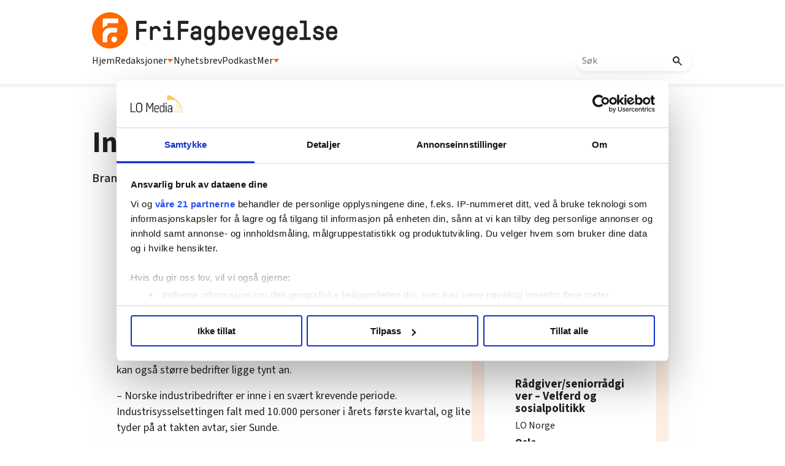

--- FILE ---
content_type: text/html; charset=utf-8
request_url: https://www.google.com/recaptcha/api2/aframe
body_size: 112
content:
<!DOCTYPE HTML><html><head><meta http-equiv="content-type" content="text/html; charset=UTF-8"></head><body><script nonce="FEoP9cpocIo70ymvMvWSZw">/** Anti-fraud and anti-abuse applications only. See google.com/recaptcha */ try{var clients={'sodar':'https://pagead2.googlesyndication.com/pagead/sodar?'};window.addEventListener("message",function(a){try{if(a.source===window.parent){var b=JSON.parse(a.data);var c=clients[b['id']];if(c){var d=document.createElement('img');d.src=c+b['params']+'&rc='+(localStorage.getItem("rc::a")?sessionStorage.getItem("rc::b"):"");window.document.body.appendChild(d);sessionStorage.setItem("rc::e",parseInt(sessionStorage.getItem("rc::e")||0)+1);localStorage.setItem("rc::h",'1768790707330');}}}catch(b){}});window.parent.postMessage("_grecaptcha_ready", "*");}catch(b){}</script></body></html>